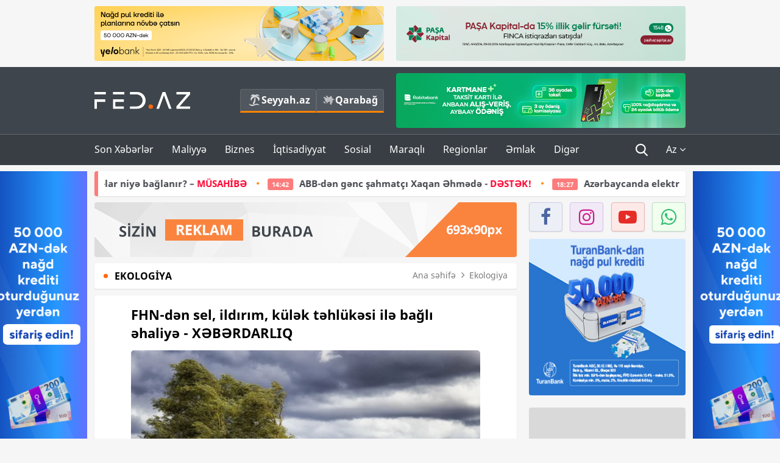

--- FILE ---
content_type: text/html; charset=UTF-8
request_url: https://fed.az/az/ekologiya/fhn-den-sel-ildirim-kulek-tehlukesi-ile-bagli-ehaliye-xeberdarliq-175004
body_size: 16540
content:
<!DOCTYPE html>
<html lang="az-AZ">
<head>
    <base href="https://fed.az/" />
<meta charset="UTF-8">
<meta http-equiv="X-UA-Compatible" content="IE=edge">
<meta name="viewport" content="width=device-width, initial-scale=1">

<title>FHN-dən sel, ildırım, külək təhlükəsi ilə bağlı əhaliyə - XƏBƏRDARLIQ - FED.az</title>
<link rel="shortcut icon" type="image/x-icon" href="https://fed.az/favicon/favicon-16x16.png">
<meta name="yandex-verification" content="c70cde575f689557" />
<meta name="msvalidate.01" content="837341677533DDB1320026F593948501" />
<meta name="author" content="FED.az">
<meta name="description" content="Fed.az (Finance, Economics, Development)"/>
<meta name="abstract" content="FHN-dən sel, ildırım, külək təhlükəsi ilə bağlı əhaliyə - XƏBƏRDARLIQ - FED.az" />
<meta name="content-language" content="az" />
<meta name="content-language" content="az-AZ" />
<meta name="copyright" content="© 2026 FED.az - Bütün hüquqlar qorunur" />
<meta name="distribution" content="local" />
<meta name="robots" content="index, follow" />
<meta name="contact" content="info@fed.az" />
<meta name="keywords" content="FHN, sel, ildırım, külək, təhlükə"/>
<link rel="canonical" href="https://fed.az/az/ekologiya/fhn-den-sel-ildirim-kulek-tehlukesi-ile-bagli-ehaliye-xeberdarliq-175004"/>
<meta property="fb:app_id" content="284574709710935" />
<meta property="og:locale" content="az_AZ" />
<meta property="og:type" content="article" />
<meta property="og:title" content="FHN-dən sel, ildırım, külək təhlükəsi ilə bağlı əhaliyə - XƏBƏRDARLIQ - FED.az"/>
<meta property="og:description" content="Fed.az (Finance, Economics, Development)"/>
<meta property="og:url" content="https://fed.az/az/ekologiya/fhn-den-sel-ildirim-kulek-tehlukesi-ile-bagli-ehaliye-xeberdarliq-175004"/>
<meta property="og:site_name" content="FED.az"/>
<meta property="article:tag" content="fhn" />
<meta property="article:tag" content=" sel" />
<meta property="article:tag" content=" ildırım" />
<meta property="article:tag" content=" külək" />
<meta property="article:tag" content=" təhlükə" />
<meta property="article:section" content="Ekologiya" />
<meta property="article:published_time" content="2023-09-05T17:21:32+04:00" />
<meta property="article:modified_time" content="2023-09-05T17:22:57+04:00" />
<meta property="og:image" content="http://fed.az/upload/news/4588449.jpg"/>
<meta property="og:image:secure_url" content="http://fed.az/upload/news/4588449.jpg"/>
<meta property="og:image:alt" content="FHN-dən sel, ildırım, külək təhlükəsi ilə bağlı əhaliyə - XƏBƏRDARLIQ - FED.az" />
<meta property="og:image:width" content="690"/>
<meta property="og:image:height" content="462"/>
<meta name="twitter:title" content="FHN-dən sel, ildırım, külək təhlükəsi ilə bağlı əhaliyə - XƏBƏRDARLIQ - FED.az"/>
<meta name="twitter:description" content="Fed.az (Finance, Economics, Development)"/>
<meta name="twitter:card" content="summary_large_image" />
<meta name="twitter:image" content="http://fed.az/upload/news/4588449.jpg"/>

<link rel="dns-prefetch" href="https://cdnjs.cloudflare.com/"><link rel="dns-prefetch" href="https://ajax.googleapis.com/">
<link rel="apple-touch-icon" sizes="180x180" href="https://fed.az/favicon/apple-touch-icon.png">
<link rel="icon" type="image/png" sizes="32x32" href="https://fed.az/favicon/favicon-32x32.png">
<link rel="icon" type="image/png" sizes="16x16" href="https://fed.az/favicon/favicon-16x16.png">
<link rel="manifest" href="https://fed.az/favicon/site.webmanifest">
<link rel="mask-icon" href="https://fed.az/favicon/safari-pinned-tab.svg" color="#5bbad5">

<meta name="apple-mobile-web-app-title" content="FED.az">
<meta name="application-name" content="Fed.az - iqtisadi, biznes və maliyyə xəbərləri - FED.az">
<meta name="msapplication-TileColor" content="#d50000">
<meta name="theme-color" content="#ffffff">

<meta name="csrf-param" content="_csrf-fedaz">
<meta name="csrf-token" content="moXGr13JIuhjNf7UUv6Myra4qekH_8fZcXnjfOwAsZn3taT3ap5Mmzp9l6c9k8iAzvrQqmO2vuxHNK9Onm_S6w==">

<link href="/css/bootstrap.min.css" rel="stylesheet">
<link href="https://cdnjs.cloudflare.com/ajax/libs/font-awesome/4.7.0/css/font-awesome.min.css" rel="stylesheet">
<link href="/css/fonts.css" rel="stylesheet">
<link href="/css/style.css?v=345345" rel="stylesheet">
<link href="/css/add.css?v=5607768" rel="stylesheet">
<link href="/custom/css/add-custom.css?v=5467" rel="stylesheet">
<link href="/css/main.css?v=90" rel="stylesheet"></head>
<body>
<div class="top-block container">
    <div class="row">
        <div class="col-sm-6 web">
            <div class="hire-block h90"><a href="https://bit.ly/2V7zxGY" target="_blank" rel="nofollow"><img src="upload/banners/2526974.png" alt="Banner" /></a></div>        </div>
        <div class="col-sm-6 web">
            <div class="hire-block h90"><a href="https://onboarding.pashacapital.az/?utm_source=xeber-saytlari-banner&utm_medium=finca&utm_campaign=istiqraz" target="_blank" rel="nofollow"><img src="upload/banners/3656546.png" alt="Banner" /></a></div>        </div>
    </div>
</div>
<!--
<div class="top-block mobile">
    <div class="hire-block top-hire">
        <a href="#">
            REKLAM
        </a>
    </div>
</div>
--><header>
    <nav class="navbar nav-top navbar-default">
        <div class="container">
            <div class="row d-flex">
                <div class="col-sm-6">
                    <a href="/az" class="navbar-brand">
                        <img src="img/logo.svg" class="img-responsive loqo-veb-version" alt="Fed.az">
                    </a>
                    <div class="add_Block">
                        <a href="http://seyyah.az" target="_blank" class="web">
                            <button type="button" class="btn btn-external">
                                <i class="btn-palm"></i> Seyyah.az
                            </button>
                        </a>
                        <a href="https://fed.az/az/qarabag" target="_blank" class="web">
                            <button type="button" class="btn btn-external">
                                <i class="map"></i> Qarabağ                            </button>
                        </a>
                    </div>
                    <div class="mobile right-menu">
                        <a href="/az" class="navbar-brand logo__mobile">
                            <img src="img/logo.svg" class="img-responsive" alt="Fed.az" />
                        </a>
                        <button type="button" class="search transparent" data-toggle="modal"
                                data-target=".search-modal"></button>
                        <button type="button" class="toggled transparent"></button>
                    </div>
                </div>
                <div class="col-sm-6 web">
    <div class="hire-block h90"><a href="https://www.rabitabank.com/ferdi/kart-sifarisi-kartlar" target="_blank" rel="nofollow"><img src="upload/banners/1857654.png" alt="Banner" /></a></div></div>            </div>
        </div>
    </nav>
    <nav class="navbar nav-bottom navbar-default">
        <div class="container">
            <div class="mobile-menu">
                <ul class="nav navbar-nav"><li class="mobile menu-top">
                            <button type="button" class="transparent close-menu"></button>
                        </li><li class=" "><a href="/az/son-xeberler"  >Son Xəbərlər</a></li><li class="dropdown "><a href="/az/maliyye"  >Maliyyə</a><a href="/az/maliyye" class="dropdown-toggle web" data-toggle="dropdown" role="button" aria-haspopup="true" aria-expanded="false"></a><a class="dropdown-toggle mobile-rek" data-toggle="dropdown"><span class="fa fa-caret-right"></span></a><ul class="dropdown-menu"><li class=" "><a href="/az/fintex"  >FinTex</a></li><li class=" "><a href="/az/bank"  >Bank</a></li><li class=" "><a href="/az/qeyri-bank"  >Qeyri-Bank</a></li><li class=" "><a href="/az/sigorta"  >Sığorta</a></li><li class=" "><a href="/az/birja"  >Birja</a></li><li class=" "><a href="/az/renkinqler"  >Renkinqlər</a></li><li class=" "><a href="/az/telimler"  >Təlimlər</a></li></ul></li><li class="dropdown "><a href="/az/biznes"  >Biznes</a><a href="/az/biznes" class="dropdown-toggle web" data-toggle="dropdown" role="button" aria-haspopup="true" aria-expanded="false"></a><a class="dropdown-toggle mobile-rek" data-toggle="dropdown"><span class="fa fa-caret-right"></span></a><ul class="dropdown-menu"><li class=" "><a href="/az/investisiya"  >İnvestisiya</a></li><li class=" "><a href="/az/insaat-ve-emlak"  >İnşaat və əmlak</a></li><li class=" "><a href="/az/turizm"  >Turizm</a></li><li class=" "><a href="/az/avto"  >Avto</a></li><li class=" "><a href="/az/tenderler"  >Tenderlər</a></li><li class=" "><a href="/az/biznes-teklifler"  >Biznes təkliflər</a></li><li class=" "><a href="/az/vergiler"  >Vergilər</a></li><li class=" "><a href="/az/gomruk"  >Gömrük</a></li></ul></li><li class="dropdown "><a href="/az/iqtisadiyyat"  >İqtisadiyyat</a><a href="/az/iqtisadiyyat" class="dropdown-toggle web" data-toggle="dropdown" role="button" aria-haspopup="true" aria-expanded="false"></a><a class="dropdown-toggle mobile-rek" data-toggle="dropdown"><span class="fa fa-caret-right"></span></a><ul class="dropdown-menu"><li class=" "><a href="/az/senaye"  >Sənaye</a></li><li class=" "><a href="/az/energetika"  >Energetika</a></li><li class=" "><a href="/az/aqrar"  >Aqrar</a></li><li class=" "><a href="/az/neqliyyat"  >Nəqliyyat</a></li><li class=" "><a href="/az/makro"  >Makro</a></li><li class=" "><a href="/az/dovlet"  >Dövlət</a></li><li class=" "><a href="/az/ikt"  >İKT</a></li></ul></li><li class="dropdown "><a href="/az/sosial"  >Sosial</a><a href="/az/sosial" class="dropdown-toggle web" data-toggle="dropdown" role="button" aria-haspopup="true" aria-expanded="false"></a><a class="dropdown-toggle mobile-rek" data-toggle="dropdown"><span class="fa fa-caret-right"></span></a><ul class="dropdown-menu"><li class=" "><a href="/az/hadise"  >Hadisə</a></li><li class=" "><a href="/az/tehsil-ve-elm"  >Təhsil və elm</a></li><li class=" "><a href="/az/saglamliq"  >Sağlamlıq</a></li><li class=" "><a href="/az/idman"  >İdman</a></li><li class=" active"><a href="/az/ekologiya"  >Ekologiya</a></li></ul></li><li class="dropdown "><a href="/az/maraqli"  >Maraqlı</a><a href="/az/maraqli" class="dropdown-toggle web" data-toggle="dropdown" role="button" aria-haspopup="true" aria-expanded="false"></a><a class="dropdown-toggle mobile-rek" data-toggle="dropdown"><span class="fa fa-caret-right"></span></a><ul class="dropdown-menu"><li class=" "><a href="/az/lezzetli-yol-xeritesi"  >Ləzzətli yol xəritəsi</a></li><li class=" "><a href="/az/style"  >Style</a></li><li class=" "><a href="/az/status"  >Status</a></li><li class=" "><a href="/az/startaplar"  >Startaplar</a></li><li class=" "><a href="/az/vakansiyalar"  >Vakansiyalar</a></li><li class=" "><a href="/az/mehkemeler"  >Məhkəmələr</a></li><li class=" "><a href="/az/supermarket"  >Supermarket</a></li></ul></li><li class="dropdown "><a href="/az/regionlar"  >Regionlar</a><a href="/az/regionlar" class="dropdown-toggle web" data-toggle="dropdown" role="button" aria-haspopup="true" aria-expanded="false"></a><a class="dropdown-toggle mobile-rek" data-toggle="dropdown"><span class="fa fa-caret-right"></span></a><ul class="dropdown-menu"><li class=" "><a href="/az/abseron-iqtisadi-rayonu"  >Abşeron iqtisadi rayonu</a></li><li class=" "><a href="/az/aran-iqtisadi-rayonu"  >Aran iqtisadi rayonu</a></li><li class=" "><a href="/az/dagliq-sirvan-iqtisadi-rayonu"  >Dağlıq Şirvan iqtisadi rayonu</a></li><li class=" "><a href="/az/gence-qazax-iqtisadi-rayonu"  >Gəncə-Qazax iqtisadi rayonu</a></li><li class=" "><a href="/az/quba-xacmaz-iqtisadi-rayonu"  >Quba-Xaçmaz iqtisadi rayonu</a></li><li class=" "><a href="/az/lenkeran-iqtisadi-rayonu"  >Lənkəran iqtisadi rayonu</a></li><li class=" "><a href="/az/seki-zaqatala-iqtisadi-rayonu"  >Şəki-Zaqatala iqtisadi rayonu</a></li><li class=" "><a href="/az/yuxari-qarabag-iqtisadi-rayonu"  >Yuxarı Qarabağ iqtisadi rayonu</a></li><li class=" "><a href="/az/kelbecer-lacin-iqtisadi-rayonu"  >Kəlbəcər-Laçın iqtisadi rayonu</a></li><li class=" "><a href="/az/naxcivan-iqtisadi-rayonu"  >Naxçıvan iqtisadi rayonu</a></li></ul></li><li class="dropdown "><a href="/az/xaricde-emlak"  >Əmlak</a><a href="/az/xaricde-emlak" class="dropdown-toggle web" data-toggle="dropdown" role="button" aria-haspopup="true" aria-expanded="false"></a><a class="dropdown-toggle mobile-rek" data-toggle="dropdown"><span class="fa fa-caret-right"></span></a><ul class="dropdown-menu"><li class=" "><a href="/az/menzil-ve-villalar"  >Mənzil və villalar</a></li><li class=" "><a href="/az/kommersiya-obyektleri"  >Kommersiya obyektləri</a></li><li class=" "><a href="/az/torpaq-saheleri"  >Torpaq sahələri</a></li><li class=" "><a href="/az/turizm-obyektleri"  >Turizm obyektləri</a></li></ul></li><li class="dropdown "><a href="/az/diger"  >Digər</a><a href="/az/diger" class="dropdown-toggle web" data-toggle="dropdown" role="button" aria-haspopup="true" aria-expanded="false"></a><a class="dropdown-toggle mobile-rek" data-toggle="dropdown"><span class="fa fa-caret-right"></span></a><ul class="dropdown-menu"><li class=" "><a href="/az/statistika"  >Statistika</a></li><li class=" "><a href="/az/hesabatlar"  >Hesabatlar</a></li><li class=" "><a href="/az/huquq"  >Hüquq</a></li><li class=" "><a href="/az/biznes-tarixi"  >Biznes tarixi</a></li><li class=" "><a href="/az/kitabxana"  >Kitabxana</a></li><li class=" "><a href="/az/agili-sermaye"  >Ağılı sərmayə</a></li><li class=" "><a href="/az/qarabag"  >Qarabağ</a></li><li class=" "><a href="/az/boya-istehsalcilari"  >Boya istehsalçıları</a></li><li class=" "><a href="/az/mebel-istehsalcilari"  >Mebel istehsalçıları</a></li></ul></li></ul>            </div>
            <ul class="nav navbar-nav navbar-right">
                <ul class="social-icons mobile-rek social-icon__left">
                    <!-- <li>
                        <a href="az/arxiv">
                            <button type="button" class="btn btn-external newsArchive">
                                Xəbər arxivi <i class="fa fa-newspaper-o" aria-hidden="true"></i>
                            </button>
                        </a>
                        <a href="http://seyyah.az/" target="_blank">
                            <button type="button" class="btn btn-external newsArchive">
                                Seyyah.az <i class="btn-palm"></i>
                            </button>
                        </a>
                        <a href="https://fed.az/az/qarabag" target="_blank">
                            <button type="button" class="btn btn-external">
                                Qarabağ <i class="map"></i>
                            </button>
                        </a>
                    </li> -->
                    <li>
                        <a href="https://www.facebook.com/share/1FL4MfxJr6/" target="_blank" rel="nofollow" class="social-icon__block fb">
                            <i class="fa fa-facebook"></i>
                        </a> 
                    </li>
                    <li>
                        <a href="https://www.instagram.com/fed.az/" target="_blank" rel="nofollow" class="social-icon__block ig">
                            <i class="fa fa-instagram"></i>
                        </a> 
                    </li>
                    <li>
                        <a href="https://www.youtube.com/@fedazbusiness-financeporta5552" target="_blank" rel="nofollow" class="social-icon__block yt">
                            <i class="fa fa-youtube"></i>
                        </a> 
                    </li>
                    <li>
                        <a href="https://wa.me/+994702410010" target="_blank" rel="nofollow" class="social-icon__block wp">
                            <i class="fa fa-whatsapp"></i>
                        </a> 
                    </li>
                </ul>
                <li class="web">
                    <button type="button" class="search transparent" data-toggle="modal" data-target=".search-modal"></button>
                </li>
                <li class="dropdown lang">
                    <a href="javascript:void(0)" class="dropdown-toggle" data-toggle="dropdown" role="button" aria-haspopup="true" aria-expanded="true">Az <i class="fa fa-angle-down"></i></a>
                    <ul class="dropdown-menu">
                        <li><a href="javascript:void(0)" class="multilanguage-set " hreflang="az" data-language="1">Az</a></li><li><a href="javascript:void(0)" class="multilanguage-set " hreflang="ru" data-language="2">Ru</a></li>                    </ul>
                </li>
            </ul>
        </div>
    </nav>
</header>
<section class="content category">
    <div class="container banner_rel">

        <div class="row hidden__web">
    <div class="col-md-12 col-sm-12">
        <div class="marquee-news-wrap news-sticky-box">
            <div class="marquee-news">
                <a href="az/qeyri-bank/agir-telebler-yoxsa-reqabet-azerbaycanda-bokt-lar-niye-baglanir-musahi̇be-250633"><span class="marquee-news_time">18:55</span>Ağır tələblər, yoxsa rəqabət - Azərbaycanda BOKT-lar niyə bağlanır? –<span class="style-red"> MÜSAHİBƏ</span> </a><a href="az/bank/abb-den-genc-sahmatci-xaqan-ehmede-destek-250599"><span class="marquee-news_time">14:42</span>ABB-dən gənc şahmatçı Xaqan Əhmədə - <span class="style-red">DƏSTƏK!</span> </a><a href="az/tenderler/azerbaycanda-elektron-satinalma-hesabina-budceye-qenaet-41-e-yaxin-artib-250533"><span class="marquee-news_time">18:27</span>Azərbaycanda elektron satınalma hesabına büdcəyə - <span class="style-red">800 MİLYON QƏNAƏT EDİLİB</span> </a><a href="az/maliyye/dovlet-neft-fondu-bee-sirketinde-50-pay-alib-250504"><span class="marquee-news_time">15:14</span>Neft Fondu böyük investisiya yatırıb -<span class="style-red"> Ərəb Əmirliyində iri şirkət aldı</span> </a><a href="az/bank/yelo-invest-ile-abs-birjalarina-rahat-cixis-elde-et-250503"><span class="marquee-news_time">15:11</span>Yelo Invest ilə ABŞ birjalarına - <span class="style-red">RAHAT ÇIXIŞ ƏLDƏ ET!</span> </a><a href="az/sigorta/quotqala-sigortaquotnin-yigimlari-azalib-zererli̇li̇yi̇-xeyli̇-yukseli̇b-250480"><span class="marquee-news_time">12:24</span>"Qala Sığorta"nın yığımları azalıb -<span class="style-red"> PORTFELİN ZƏRƏRLİYİ YÜKSƏLİB</span> </a><a href="az/renkinqler/sigorta-sirketlerinin-odenis-yigim-nisbeti-uzre-renki̇nqi̇-yanvar-dekabr-2025-250479"><span class="marquee-news_time">12:21</span>Sığorta şirkətlərinin ödəniş-yığım nisbəti üzrə - RENKİNQİ – (YANVAR-DEKABR/ 2025)</a><a href="az/sigorta/quotazsigortanin-yigimlari-yene-azalib-xercleri̇-artib-250478"><span class="marquee-news_time">12:17</span>"AzSığorta” dirçələ bilmir - <span class="style-red">YIĞIMLARI AZALMAQDA DAVAM EDİR</span>  </a><a href="az/neqliyyat/baki-ve-xirdalanda-daha-4-yol-tikilecek-250476"><span class="marquee-news_time">12:09</span>Bakı və Xırdalanda daha 4 yol tikiləcək</a><a href="az/bank/resmi-is-yeri-olmadan-50-000-azn-dek-kredi̇t-250473"><span class="marquee-news_time">11:54</span>Sərfəli şərtlərlə qızıl təminatlı - <span class="style-red">KREDİT</span> </a>            </div>
        </div>				
    </div>
</div>

        <div class="row hidden__mobile">
    <div class="col-md-12 col-sm-12">
        <div class="marquee-news-wrap ">
            <div class="marquee-news">
                <a href="az/qeyri-bank/agir-telebler-yoxsa-reqabet-azerbaycanda-bokt-lar-niye-baglanir-musahi̇be-250633"><span class="marquee-news_time">18:55</span>Ağır tələblər, yoxsa rəqabət - Azərbaycanda BOKT-lar niyə bağlanır? –<span class="style-red"> MÜSAHİBƏ</span> </a><a href="az/bank/abb-den-genc-sahmatci-xaqan-ehmede-destek-250599"><span class="marquee-news_time">14:42</span>ABB-dən gənc şahmatçı Xaqan Əhmədə - <span class="style-red">DƏSTƏK!</span> </a><a href="az/tenderler/azerbaycanda-elektron-satinalma-hesabina-budceye-qenaet-41-e-yaxin-artib-250533"><span class="marquee-news_time">18:27</span>Azərbaycanda elektron satınalma hesabına büdcəyə - <span class="style-red">800 MİLYON QƏNAƏT EDİLİB</span> </a><a href="az/maliyye/dovlet-neft-fondu-bee-sirketinde-50-pay-alib-250504"><span class="marquee-news_time">15:14</span>Neft Fondu böyük investisiya yatırıb -<span class="style-red"> Ərəb Əmirliyində iri şirkət aldı</span> </a><a href="az/bank/yelo-invest-ile-abs-birjalarina-rahat-cixis-elde-et-250503"><span class="marquee-news_time">15:11</span>Yelo Invest ilə ABŞ birjalarına - <span class="style-red">RAHAT ÇIXIŞ ƏLDƏ ET!</span> </a><a href="az/sigorta/quotqala-sigortaquotnin-yigimlari-azalib-zererli̇li̇yi̇-xeyli̇-yukseli̇b-250480"><span class="marquee-news_time">12:24</span>"Qala Sığorta"nın yığımları azalıb -<span class="style-red"> PORTFELİN ZƏRƏRLİYİ YÜKSƏLİB</span> </a><a href="az/renkinqler/sigorta-sirketlerinin-odenis-yigim-nisbeti-uzre-renki̇nqi̇-yanvar-dekabr-2025-250479"><span class="marquee-news_time">12:21</span>Sığorta şirkətlərinin ödəniş-yığım nisbəti üzrə - RENKİNQİ – (YANVAR-DEKABR/ 2025)</a><a href="az/sigorta/quotazsigortanin-yigimlari-yene-azalib-xercleri̇-artib-250478"><span class="marquee-news_time">12:17</span>"AzSığorta” dirçələ bilmir - <span class="style-red">YIĞIMLARI AZALMAQDA DAVAM EDİR</span>  </a><a href="az/neqliyyat/baki-ve-xirdalanda-daha-4-yol-tikilecek-250476"><span class="marquee-news_time">12:09</span>Bakı və Xırdalanda daha 4 yol tikiləcək</a><a href="az/bank/resmi-is-yeri-olmadan-50-000-azn-dek-kredi̇t-250473"><span class="marquee-news_time">11:54</span>Sərfəli şərtlərlə qızıl təminatlı - <span class="style-red">KREDİT</span> </a>            </div>
        </div>				
    </div>
</div>

        <style>
    .advaid-cls {min-width: 160px; max-height: 600px; };
</style>
<div>
    <div class="aside_banner_left">
        <div class="b-l"><iframe src="https://fed.az/banners/abb/2/160x600/index.html" scrolling="no" width="100%" height="600" loading="lazy"></iframe></div>    </div>
    <div class="aside_banner_right">
        <div class="b-r"><iframe src="https://fed.az/banners/abb/2/160x600/index.html" scrolling="no" width="100%" height="600" loading="lazy"></iframe></div>    </div>
</div>
        <div class="row relative">
            <div class="col-sm-9 left-side">
                <div class="hire-block web-rek">
            <a href="https://fed.az/az/elaqe" target="_blank" rel="nofollow">
                <img src="banners/_default/693x90.jpg" alt="Banner" />
            </a>
        </div><div class="mobile-rek"><div class="bg-gray"><div class="hire-block"><a href="https://ziraatbank.az/az/bankkart-prestij-credit?utm_source=xebersayti&utm_medium=fed.az&utm_campaign=BankkartPrestij" target="_blank" rel="nofollow"><img src="upload/banners/4031119.png" alt="Banner" /></a></div></div></div>                <div class="block head inner-news-breadcrumbs-box">
                    <h4>Ekologiya</h4>
<ol class="breadcrumb web">
    <li><a href="/">Ana səhifə</a></li>
    <li><a href="az/ekologiya"><i class="fa fa-angle-right" aria-hidden="true"></i>Ekologiya</a></li></ol>
<ol class="breadcrumb mobile">
    <li class="active"><i class="fa fa-home"></i>Ekologiya</li>
</ol>                </div>
                <div class="block all-inner">
                                        <article class="news-inner" itemscope="" itemtype="https://schema.org/NewsArticle">
                        <meta itemprop="isPartOf" content="news" />
<meta itemprop="articleSection" content="Ekologiya" />
<meta itemprop="dateCreated" content="2023-09-05T17:21:32+04:00" /><meta itemprop="datePublished" content="2023-09-05T17:21:32+04:00" /><meta itemprop="dateModified" content="2023-09-05T17:22:57+04:00" /><meta itemprop="url" content="https://fed.az/az/ekologiya/fhn-den-sel-ildirim-kulek-tehlukesi-ile-bagli-ehaliye-xeberdarliq-175004" />
<meta itemprop="mainEntityOfPage" content="https://fed.az/az/ekologiya/fhn-den-sel-ildirim-kulek-tehlukesi-ile-bagli-ehaliye-xeberdarliq-175004" />
<meta itemprop="author" content="FED.az" />
<meta itemprop="headline" content="FHN-dən sel, ildırım, külək təhlükəsi ilə bağlı əhaliyə - XƏBƏRDARLIQ" />
<meta itemprop="keywords" content="FHN, sel, ildırım, külək, təhlükə" />
<meta itemprop="image" content="http://fed.az/upload/news/4588449.jpg" />
<meta itemprop="thumbnailUrl" content="http://fed.az/upload/news/small/4588449.jpg" />
<div class="add_data" itemscope itemprop="publisher" itemtype="https://schema.org/Organization">
    <div itemprop="logo" itemscope itemtype="https://schema.org/ImageObject">
        <meta itemprop="url" content="https://fed.az/img/fed.az.png">
        <meta itemprop="name" content="FED.az">
    </div>
    <meta itemprop="name" content="FED.az">
</div>
                        <h3 class="news-head">FHN-dən sel, ildırım, külək təhlükəsi ilə bağlı əhaliyə - XƏBƏRDARLIQ</h3>
                        <div class="news-image block-news in_news_block">
                            <img src="upload/news/4588449.jpg" class="img-responsive" alt="FHN-dən sel, ildırım, külək təhlükəsi ilə bağlı əhaliyə - XƏBƏRDARLIQ | FED.az">
                            <!--
                            <div class="overlay">
                            </div>
                            -->
                            <!--
                            <div class="news-detail">
                                <span class="time"><i class="fa fa-clock-o"></i>17:20</span>
                                <span class="time date"><i class="fa fa-calendar"></i>5 Sen 2023</span>
                            </div>
                            -->
                        </div>
                        <div class="news-detail">
                            <span class="time"><i class="fa fa-clock-o"></i>17:20</span>
                            <span class="time date"><i class="fa fa-calendar"></i>5 Sen 2023</span>
                        </div>

                                                                            
                        <div class="news-text" itemprop="articleBody"><p><span style="text-indent:18px">Milli Hidrometeorologiya Xidmətinin məlumatına g&ouml;rə, sentyabrın 6-sı axşamdan başlayaraq 10-u g&uuml;nd&uuml;zədək &ouml;lkə ərazisində hava şəraitinin qeyri-sabit ke&ccedil;əcəyi, g&uuml;cl&uuml; k&uuml;lək əsəcəyi, ayrı-ayrı yerlərdə leysan xarakterli intensiv yağış yağacağı, bəzi dağ &ccedil;aylarından qısam&uuml;ddətli sel və daşqın ke&ccedil;əcəyi, şimşək &ccedil;axacağı proqnozlaşdırılır.</span></p>

<p><span style="text-indent:18px"><a href="https://fed.az/az">FED.az</a> xəbər verir ki, qeyd olunanlarla bağlı F&ouml;vqəladə Hallar Nazirliyi əhaliyə m&uuml;raciət edərək, g&ouml;zlənilən hava şəraiti ilə əlaqədar m&uuml;vafiq təhl&uuml;kəsizlik qaydalarına riayət etməyə &ccedil;ağırır.</span></p>

<p><span style="text-indent:18px">&quot;G&uuml;cl&uuml; k&uuml;lək zamanı y&uuml;ng&uuml;l konstruksiyalı və m&uuml;vəqqəti tikililərdən, bina və reklam l&ouml;vhələrindən uzaq durmaq, elektrik dirəyi və naqillərinin, h&uuml;nd&uuml;r ağacların altında dayanmamaq t&ouml;vsiyə olunur. Həm&ccedil;inin, g&uuml;cl&uuml; k&uuml;ləyin baş verən yanğınların s&ouml;nd&uuml;r&uuml;lməsi ilə əlaqədar yaratdığı &ccedil;ətinlikləri nəzərə alaraq, k&uuml;ləkli hava şəraitində yanğın təhl&uuml;kəsizliyi qaydalarına x&uuml;susilə ciddi riayət edilməlidir.</span></p>

<p><span style="text-indent:18px">Bundan əlavə, yağıntılarla əlaqədar bəzi &ccedil;aylarda m&uuml;mk&uuml;n sel və daşqından qorunmaq &uuml;&ccedil;&uuml;n sel və daşqın təhl&uuml;kəli ərazilərdən uzaq durmaq, bu təhl&uuml;kə ilə &uuml;zləşdikdə dərhal yaxınlıqdakı y&uuml;ksəkliyə qalxmaq t&ouml;vsiyə olunur.</span></p>

<p><span style="text-indent:18px">Həm&ccedil;inin, ildırımla bağlı təhl&uuml;kələrdən qorunmaq &uuml;&ccedil;&uuml;n elektrik cihazlarını şəbəkədən ayırmaq, telefonla (sabit şəbəkə, mobil, taksofon və s.) danışmamaq, a&ccedil;ıq havada olarkən elektrik xətti, ildırım &ouml;t&uuml;r&uuml;c&uuml;s&uuml;, naval&ccedil;a və antenaya yaxınlaşmamaq, h&uuml;nd&uuml;r ağacların altında daldalanmamaq, avtomobildə olduqda isə hərəkəti dayandıraraq ş&uuml;şələri qaldırıb ildırımın bitməsini g&ouml;zləmək t&ouml;vsiyə edilir.</span></p>

<p><span style="text-indent:18px">Unutmayın, qaydalara biganəlik &ndash; həyatımıza təhl&uuml;kədir!&quot;, - deyə məlumatda vurğulanır.</span></p>
</div>
                                                    
                                                    
                    </article>
                    <div class="hire-block web-rek">
            <a href="https://fed.az/az/elaqe" target="_blank" rel="nofollow">
                <img src="banners/_default/693x90.jpg" alt="Banner" />
            </a>
        </div><div class="mobile-rek"><div class="bg-gray"><div class="hire-block">            <!-- fed.az_300x250/300x250 -->
            <script async src="//code.ainsyndication.com/v2/js/slot.js?30082023"></script>
            <ins class="ainsyndication" style="display:block; width: 300px; height: 250px;" data-ad-slot="10898"></ins>
            <!-- fed.az_300x250/300x250 --></div></div></div><div class="mobile-rek"><div class="bg-gray"><div class="hire-block"><a href="https://ziraatbank.az/az/bankkart-prestij-credit?utm_source=xebersayti&utm_medium=fed.az&utm_campaign=BankkartPrestij" target="_blank" rel="nofollow"><img src="upload/banners/1072754.png" alt="Banner" /></a></div></div></div>                    <div class="text-center"><ul class="hashtag"><li><a href="az/axtar?key=fhn">FHN</a></li><li><a href="az/axtar?key= sel"> sel</a></li><li><a href="az/axtar?key= ildırım"> ildırım</a></li><li><a href="az/axtar?key= külək"> külək</a></li><li><a href="az/axtar?key= təhlükə"> təhlükə</a></li></ul></div>                    <div class="share">
                        <span class="share-but"><i class="fa fa-share-alt"></i>Paylaş</span>
                        <div class="social">
                            <ul>
                                <li><a href="https://www.facebook.com/share.php?u=https://fed.az/az/ekologiya/fhn-den-sel-ildirim-kulek-tehlukesi-ile-bagli-ehaliye-xeberdarliq-175004" onclick="javascript:window.open(this.href,'', 'menubar=no,toolbar=no,resizable=yes,scrollbars=yes,height=600,width=600');return false;"><i class="fa fa-facebook"></i></a></li>
                                <li><a href="whatsapp://send?text=https://fed.az/az/ekologiya/fhn-den-sel-ildirim-kulek-tehlukesi-ile-bagli-ehaliye-xeberdarliq-175004" data-action="share/whatsapp/share" class="whatsapp whatsapp_button_color"><i class="fa fa-whatsapp"></i></a></li>
                                <li><a href="/cdn-cgi/l/email-protection#[base64]" class="gmail"><i class="fa fa-envelope-o"></i></a></li>
                            </ul>
                        </div>
                    </div>
                </div>
                <div class="block head">
                    <h4>Digər xəbərlər</h4>
                </div>
                <div class="row">
                    <div class="col-xs-12">
                        <div class="row news-list">
                            <div class="col-md-4 col-sm-4 col-xs-12">
    <div class="news">
        <a href="az/ekologiya/lenkeranda-geri-cekilen-xezer-denizinde-neheng-beton-bunovreler-uze-cixib-250612" target="_blank">
            <div class="block-news">
                                <div class="overlay">
                    <img src="upload/news/small/4826722.jpg" alt="Lənkəranda geri çəkilən Xəzər dənizində nəhəng beton bünövrələr üzə çıxıb" class="img-responsive">
                </div>
                <div class="news-detail">
                    <span class="category-name"><i class="fa fa-th-large"></i>Ekologiya</span>
                    <span class="time date"><i class="fa fa-calendar"></i>29 Yan 2026</span>
                </div>
            </div>
            <div class="heading">
                <h5>
                    Lənkəranda geri çəkilən Xəzər dənizində nəhəng beton bünövrələr üzə çıxıb                </h5>
            </div>
        </a>
    </div>
</div>
<div class="col-md-4 col-sm-4 col-xs-12">
    <div class="news">
        <a href="az/ekologiya/sabahin-hava-proqnozu-aciqlandi-250594" target="_blank">
            <div class="block-news">
                                <div class="overlay">
                    <img src="upload/news/small/2263133.jpg" alt="Sabahın hava proqnozu - AÇIQLANDI" class="img-responsive">
                </div>
                <div class="news-detail">
                    <span class="category-name"><i class="fa fa-th-large"></i>Ekologiya</span>
                    <span class="time date"><i class="fa fa-calendar"></i>29 Yan 2026</span>
                </div>
            </div>
            <div class="heading">
                <h5>
                    Sabahın hava proqnozu - AÇIQLANDI                </h5>
            </div>
        </a>
    </div>
</div>
<div class="col-md-4 col-sm-4 col-xs-12">
    <div class="news">
        <a href="az/ekologiya/bakida-yaginti-intensivlesecek-xeberdarliq-250525" target="_blank">
            <div class="block-news">
                                <div class="overlay">
                    <img src="upload/news/small/458641.jpg" alt="Bakıda intensiv yağış yağacaq - XƏBƏRDARLIQ" class="img-responsive">
                </div>
                <div class="news-detail">
                    <span class="category-name"><i class="fa fa-th-large"></i>Ekologiya</span>
                    <span class="time date"><i class="fa fa-calendar"></i>28 Yan 2026</span>
                </div>
            </div>
            <div class="heading">
                <h5>
                     Bakıda intensiv yağış yağacaq - XƏBƏRDARLIQ                </h5>
            </div>
        </a>
    </div>
</div>
<div style="clear:both"></div><div class="col-md-4 col-sm-4 col-xs-12">
    <div class="news">
        <a href="az/ekologiya/yagis-yagacaq-sabahin-hava-proqnozu-250493" target="_blank">
            <div class="block-news">
                                <div class="overlay">
                    <img src="upload/news/small/4343283.jpg" alt="Yağış yağacaq - SABAHIN HAVA PROQNOZU" class="img-responsive">
                </div>
                <div class="news-detail">
                    <span class="category-name"><i class="fa fa-th-large"></i>Ekologiya</span>
                    <span class="time date"><i class="fa fa-calendar"></i>28 Yan 2026</span>
                </div>
            </div>
            <div class="heading">
                <h5>
                    Yağış yağacaq - SABAHIN HAVA PROQNOZU                </h5>
            </div>
        </a>
    </div>
</div>
<div class="col-md-4 col-sm-4 col-xs-12">
    <div class="news">
        <a href="az/ekologiya/hokumet-xezerdeki-ekoloji-veziyyetden-narahatdir-nazirler-kabinetinde-iclas-fotolar-250421" target="_blank">
            <div class="block-news">
                                <div class="overlay">
                    <img src="upload/news/small/2628215.jpg" alt="Xəzərdəki köhnə neft quyuları və estakadalar – LƏĞV EDİLƏCƏK – ƏLİ ƏSƏDOV İCLAS KEÇİRDİ - FOTOLAR" class="img-responsive">
                </div>
                <div class="news-detail">
                    <span class="category-name"><i class="fa fa-th-large"></i>Ekologiya</span>
                    <span class="time date"><i class="fa fa-calendar"></i>27 Yan 2026</span>
                </div>
            </div>
            <div class="heading">
                <h5>
                    Xəzərdəki köhnə neft quyuları və estakadalar – <span class="style-red">LƏĞV EDİLƏCƏK – ƏLİ ƏSƏDOV İCLAS KEÇİRDİ - FOTOLAR</span>                 </h5>
            </div>
        </a>
    </div>
</div>
<div class="col-md-4 col-sm-4 col-xs-12">
    <div class="news">
        <a href="az/ekologiya/bezi-rayonlarda-guclu-kulek-esecek-qar-yagacaq-xeberdarliq-250415" target="_blank">
            <div class="block-news">
                                <div class="overlay">
                    <img src="upload/news/small/2704940.jpg" alt="Bəzi rayonlarda güclü külək əsəcək,  intensiv qar yağacaq - XƏBƏRDARLIQ" class="img-responsive">
                </div>
                <div class="news-detail">
                    <span class="category-name"><i class="fa fa-th-large"></i>Ekologiya</span>
                    <span class="time date"><i class="fa fa-calendar"></i>27 Yan 2026</span>
                </div>
            </div>
            <div class="heading">
                <h5>
                    Bəzi rayonlarda güclü külək əsəcək,  intensiv qar yağacaq - XƏBƏRDARLIQ                </h5>
            </div>
        </a>
    </div>
</div>
<div style="clear:both"></div><div class="col-md-4 col-sm-4 col-xs-12">
    <div class="news">
        <a href="az/ekologiya/bakida-yagis-yagacaq-sabahin-hava-proqnozu-250383" target="_blank">
            <div class="block-news">
                                <div class="overlay">
                    <img src="upload/news/small/1242337.jpg" alt="Bakıda yağış yağacaq - SABAHIN HAVA PROQNOZU" class="img-responsive">
                </div>
                <div class="news-detail">
                    <span class="category-name"><i class="fa fa-th-large"></i>Ekologiya</span>
                    <span class="time date"><i class="fa fa-calendar"></i>27 Yan 2026</span>
                </div>
            </div>
            <div class="heading">
                <h5>
                    Bakıda yağış yağacaq - SABAHIN HAVA PROQNOZU                </h5>
            </div>
        </a>
    </div>
</div>
<div class="col-md-4 col-sm-4 col-xs-12">
    <div class="news">
        <a href="az/ekologiya/ermenistan-azerbaycanin-cop17-de-istiraki-ucun-tezlikle-resmi-devet-gonderecek-250331" target="_blank">
            <div class="block-news">
                                <div class="overlay">
                    <img src="upload/news/small/4145158.jpg" alt="Ermənistan Azərbaycanın COP17-də iştirakı üçün tezliklə rəsmi dəvət göndərəcək" class="img-responsive">
                </div>
                <div class="news-detail">
                    <span class="category-name"><i class="fa fa-th-large"></i>Ekologiya</span>
                    <span class="time date"><i class="fa fa-calendar"></i>26 Yan 2026</span>
                </div>
            </div>
            <div class="heading">
                <h5>
                    Ermənistan Azərbaycanın COP17-də iştirakı üçün tezliklə rəsmi dəvət göndərəcək                </h5>
            </div>
        </a>
    </div>
</div>
<div class="col-md-4 col-sm-4 col-xs-12">
    <div class="news">
        <a href="az/ekologiya/bakiya-yagis-rayonlara-qar-yagacaq-sabahin-hava-proqnozu-250283" target="_blank">
            <div class="block-news">
                                <div class="overlay">
                    <img src="upload/news/small/1132863.jpg" alt="Bakıya yağış, rayonlara qar yağacaq - SABAHIN HAVA PROQNOZU" class="img-responsive">
                </div>
                <div class="news-detail">
                    <span class="category-name"><i class="fa fa-th-large"></i>Ekologiya</span>
                    <span class="time date"><i class="fa fa-calendar"></i>26 Yan 2026</span>
                </div>
            </div>
            <div class="heading">
                <h5>
                    Bakıya yağış, rayonlara qar yağacaq - SABAHIN HAVA PROQNOZU                </h5>
            </div>
        </a>
    </div>
</div>
<div style="clear:both"></div><div class="col-md-4 col-sm-4 col-xs-12">
    <div class="news">
        <a href="az/ekologiya/saxtali-hava-gozlenilir-yollar-buz-baglayacaq-hava-proqnozu-250242" target="_blank">
            <div class="block-news">
                                <div class="overlay">
                    <img src="upload/news/small/4286768.jpg" alt="Şaxtalı hava gözlənilir, yollar buz bağlayacaq - HAVA PROQNOZU" class="img-responsive">
                </div>
                <div class="news-detail">
                    <span class="category-name"><i class="fa fa-th-large"></i>Ekologiya</span>
                    <span class="time date"><i class="fa fa-calendar"></i>25 Yan 2026</span>
                </div>
            </div>
            <div class="heading">
                <h5>
                    Şaxtalı hava gözlənilir, yollar buz bağlayacaq - HAVA PROQNOZU                </h5>
            </div>
        </a>
    </div>
</div>
<div class="col-md-4 col-sm-4 col-xs-12">
    <div class="news">
        <a href="az/ekologiya/bakida-8-derece-isti-bazar-gununun-hava-proqnozu-250223" target="_blank">
            <div class="block-news">
                                <div class="overlay">
                    <img src="upload/news/small/4209080.jpeg" alt="Bakıda 8 dərəcə isti - BAZAR GÜNÜNÜN HAVA PROQNOZU" class="img-responsive">
                </div>
                <div class="news-detail">
                    <span class="category-name"><i class="fa fa-th-large"></i>Ekologiya</span>
                    <span class="time date"><i class="fa fa-calendar"></i>24 Yan 2026</span>
                </div>
            </div>
            <div class="heading">
                <h5>
                    Bakıda 8 dərəcə isti - BAZAR GÜNÜNÜN HAVA PROQNOZU                </h5>
            </div>
        </a>
    </div>
</div>
<div class="col-md-4 col-sm-4 col-xs-12">
    <div class="news">
        <a href="az/ekologiya/yollar-buz-baglayacaq-senbe-gununun-hava-proqnozu-250149" target="_blank">
            <div class="block-news">
                                <div class="overlay">
                    <img src="upload/news/small/1975951.jpg" alt="Yollar buz bağlayacaq - ŞƏNBƏ GÜNÜNÜN HAVA PROQNOZU" class="img-responsive">
                </div>
                <div class="news-detail">
                    <span class="category-name"><i class="fa fa-th-large"></i>Ekologiya</span>
                    <span class="time date"><i class="fa fa-calendar"></i>23 Yan 2026</span>
                </div>
            </div>
            <div class="heading">
                <h5>
                    Yollar buz bağlayacaq - ŞƏNBƏ GÜNÜNÜN HAVA PROQNOZU                </h5>
            </div>
        </a>
    </div>
</div>
<div style="clear:both"></div>                        </div>
                    </div>
                </div>
            </div>
            <div class="col-md-3 col-sm-12 col-xs-12 right-side right-block">
                
<div>
    <ul class="social-links">
        <li><a href="https://www.facebook.com/share/1FL4MfxJr6/" target="_blank" rel="nofollow" class="fb"><i class="fa fa-facebook"></i></a></li>
        <li><a href="https://www.instagram.com/fed.az/" target="_blank" rel="nofollow" class="instagram"><i class="fa fa-instagram"></i></a></li>
        <li><a href="https://www.youtube.com/@fedazbusiness-financeporta5552" target="_blank" rel="nofollow" class="youtube-play"><i class="fa fa-youtube-play"></i></a></li>
        <li><a href="https://wa.me/+994702410010" target="_blank" rel="nofollow" class="whatsapp"><i class="fa fa-whatsapp"></i></a></li>
    </ul>
</div>

<div class="hire-block web mt0"><a href="https://tnb.az/fed-ik" target="_blank" rel="nofollow"><img src="upload/banners/3701806.jpg" alt="Banner" /></a></div><div class="hire-block web mt0"><iframe src="https://fed.az/banners/invest_az/257x257/index.html" scrolling="no" width="100%" height="257" loading="lazy"></iframe></div><div class="hire-block web mt0"><a href="https://ziraatbank.az/az/bankkart-prestij-credit?utm_source=xebersayti&utm_medium=fed.az&utm_campaign=BankkartPrestij" target="_blank" rel="nofollow"><img src="upload/banners/1486074.png" alt="Banner" /></a></div><div class="hire-block web mt0"><a href="https://www.xalqbank.az/az/ferdi/kampaniyalar/xalqkart-la-qatar-airways-aviabiletleri-alisinda-10-kesbek-qazanin-az?utm_source=fed&utm_medium=banner&utm_campaign=qatar+airways+kesbek" target="_blank" rel="nofollow"><img src="upload/banners/819672.jpg" alt="Banner" /></a></div><div class="hire-block web mt0"><a href="https://www.bankrespublika.az/pages/qizil-secim-lotereyasi" target="_blank" rel="nofollow"><img src="upload/banners/1385645.jpg" alt="Banner" /></a></div><div class="hire-block web mt0"><iframe src="/banners/meqa/1/260x260/260x260.html" scrolling="no" width="100%" height="257" loading="lazy"></iframe></div><div class="hire-block web mt0"><iframe src="https://fed.az/banners/penguin/257x257/index__.html" scrolling="no" width="100%" height="257" loading="lazy"></iframe></div><div class="hire-block web mt0"><a href="https://finexkredit.az/" target="_blank" rel="nofollow"><img src="upload/banners/1699101.jpg" alt="Banner" /></a></div><div class="hire-block web mt0"><a href="https://a-group.az/az/auto-insurance/?section=personal" target="_blank" rel="nofollow"><img src="upload/banners/2253734.jpg" alt="Banner" /></a></div><div class="hire-block web mt0"><a href="https://tudors.az" target="_blank" rel="nofollow"><img src="upload/banners/375822.jpg" alt="Banner" /></a></div>
<div class="widget block  web">
	<div class="widget-header">
		<p><a href="az/son-xeberler">XƏBƏR LENTİ</a></p>
	</div>
	<div class="widget-body lent-news">
		<ul>
                                <li>
                        <a href="az/qeyri-bank/agir-telebler-yoxsa-reqabet-azerbaycanda-bokt-lar-niye-baglanir-musahi̇be-250633" target="_blank">
                            <h5>
                                Ağır tələblər, yoxsa rəqabət - Azərbaycanda BOKT-lar niyə bağlanır? –<span class="style-red"> MÜSAHİBƏ</span>                                                             </h5>
                            <div class="news-detail">
                                <span class="time"><i class="fa fa-clock-o"></i>18:55</span>
                                <span class="time date"><i class="fa fa-calendar"></i>29 Yan 2026</span>
                            </div>
                        </a>
                    </li>
                                        <li>
                        <a href="az/tenderler/amcham-i̇ki-il-kecse-de-dovlet-sirketlerinde-elektron-satinalmalar-tetbiq-olunmayib-250632" target="_blank">
                            <h5>
                                AmCham: İki il keçsə də, dövlət şirkətlərində elektron satınalmalar tətbiq olunmayıb                                                            </h5>
                            <div class="news-detail">
                                <span class="time"><i class="fa fa-clock-o"></i>18:22</span>
                                <span class="time date"><i class="fa fa-calendar"></i>29 Yan 2026</span>
                            </div>
                        </a>
                    </li>
                                        <li>
                        <a href="az/maliyye/dollarin-sabaha-olan-mezennesi-aciqlandi-250630" target="_blank">
                            <h5>
                                Dolların sabaha olan məzənnəsi - AÇIQLANDI                                                            </h5>
                            <div class="news-detail">
                                <span class="time"><i class="fa fa-clock-o"></i>18:10</span>
                                <span class="time date"><i class="fa fa-calendar"></i>29 Yan 2026</span>
                            </div>
                        </a>
                    </li>
                                        <li>
                        <a href="az/maliyye/hesablama-palatasi-gencler-ve-i̇dman-nazirliyinde-noqsanlar-askarlayib-250628" target="_blank">
                            <h5>
                                Hesablama Palatası Gənclər və İdman Nazirliyində nöqsanlar aşkarlayıb                                                            </h5>
                            <div class="news-detail">
                                <span class="time"><i class="fa fa-clock-o"></i>17:45</span>
                                <span class="time date"><i class="fa fa-calendar"></i>29 Yan 2026</span>
                            </div>
                        </a>
                    </li>
                                        <li>
                        <a href="az/maliyye/merkezi-bankda-yeni-bas-direktor-teyin-edildi-dosye-250627" target="_blank">
                            <h5>
                                 Mərkəzi Bankda yeni baş direktor təyin edildi - DOSYE                                                            </h5>
                            <div class="news-detail">
                                <span class="time"><i class="fa fa-clock-o"></i>17:34</span>
                                <span class="time date"><i class="fa fa-calendar"></i>29 Yan 2026</span>
                            </div>
                        </a>
                    </li>
                                        <li>
                        <a href="az/supermarket/metanol-ixraci-miqdarca-ve-deyerce-17-den-cox-azalib-qi̇ymet-i̇se-deyi̇smeyi̇b-250626" target="_blank">
                            <h5>
                                Metanol ixracı miqdarca və dəyərcə 17%-dən çox azalıb - QİYMƏT İSƏ DƏYİŞMƏYİB                                                            </h5>
                            <div class="news-detail">
                                <span class="time"><i class="fa fa-clock-o"></i>17:23</span>
                                <span class="time date"><i class="fa fa-calendar"></i>29 Yan 2026</span>
                            </div>
                        </a>
                    </li>
                                        <li>
                        <a href="az/gomruk/sahin-bagirov-general-polkovnik-oldu-serencam-250625" target="_blank">
                            <h5>
                                Şahin Bağırov general-polkovnik oldu - SƏRƏNCAM                                                            </h5>
                            <div class="news-detail">
                                <span class="time"><i class="fa fa-clock-o"></i>17:23</span>
                                <span class="time date"><i class="fa fa-calendar"></i>29 Yan 2026</span>
                            </div>
                        </a>
                    </li>
                                        <li>
                        <a href="az/sigorta/sernisinlerin-icbari-sigortasi-odeni̇sler-basladi-zererli̇li̇k-56-e-catdi-250624" target="_blank">
                            <h5>
                                Sərnişinlərin icbari sığortası: ÖDƏNİŞLƏR BAŞLADI, ZƏRƏRLİLİK 56%-Ə ÇATDI                                                            </h5>
                            <div class="news-detail">
                                <span class="time"><i class="fa fa-clock-o"></i>17:21</span>
                                <span class="time date"><i class="fa fa-calendar"></i>29 Yan 2026</span>
                            </div>
                        </a>
                    </li>
                                        <li>
                        <a href="az/gomruk/prezident-dgk-nin-bir-qrup-emekdasini-teltif-edib-serencam-si̇yahi-250623" target="_blank">
                            <h5>
                                Prezident DGK-nin bir qrup əməkdaşını təltif edib - SƏRƏNCAM - SİYAHI                                                            </h5>
                            <div class="news-detail">
                                <span class="time"><i class="fa fa-clock-o"></i>17:20</span>
                                <span class="time date"><i class="fa fa-calendar"></i>29 Yan 2026</span>
                            </div>
                        </a>
                    </li>
                                        <li>
                        <a href="az/bank/oten-il-bank-emanetcilerinin-depozit-gelirleri-42-e-yaxin-artib-250621" target="_blank">
                            <h5>
                                Ötən il bank əmanətçilərinin depozit gəlirləri 42%-ə yaxın artıb                                                            </h5>
                            <div class="news-detail">
                                <span class="time"><i class="fa fa-clock-o"></i>17:17</span>
                                <span class="time date"><i class="fa fa-calendar"></i>29 Yan 2026</span>
                            </div>
                        </a>
                    </li>
                                        <li>
                        <a href="az/saglamliq/amcham-aqta-da-tekrar-sened-yoxlanisi-idxal-ve-sertifikatlasdirmani-gecikdirir-250622" target="_blank">
                            <h5>
                                AmCham: AQTA-da təkrar sənəd yoxlanışı idxal və sertifikatlaşdırmanı gecikdirir                                                            </h5>
                            <div class="news-detail">
                                <span class="time"><i class="fa fa-clock-o"></i>17:16</span>
                                <span class="time date"><i class="fa fa-calendar"></i>29 Yan 2026</span>
                            </div>
                        </a>
                    </li>
                                        <li>
                        <a href="az/maliyye/amb-nin-bas-direktorlarindan-biri-musavir-vezifesine-kecirilib-yerine-teyinat-olub-250620" target="_blank">
                            <h5>
                                AMB-nin sədrinə müşavir təyin edildi - DOSYE                                                             </h5>
                            <div class="news-detail">
                                <span class="time"><i class="fa fa-clock-o"></i>17:10</span>
                                <span class="time date"><i class="fa fa-calendar"></i>29 Yan 2026</span>
                            </div>
                        </a>
                    </li>
                                        <li>
                        <a href="az/senaye/qebelede-neheng-pive-ve-serinlesdirici-icki-zavodu-tikilecek-sirketin-sahibi-ile-gorus-250619" target="_blank">
                            <h5>
                                Qəbələdə nəhəng pivə və sərinləşdirici içki zavodu tikiləcək - Şirkətin sahibi ilə görüş                                                            </h5>
                            <div class="news-detail">
                                <span class="time"><i class="fa fa-clock-o"></i>16:57</span>
                                <span class="time date"><i class="fa fa-calendar"></i>29 Yan 2026</span>
                            </div>
                        </a>
                    </li>
                                        <li>
                        <a href="az/maliyye/azerbaycan-sahibkarlari-dovlet-zemaneti-ile-684-milyon-manat-guzestli-kredit-alib-250618" target="_blank">
                            <h5>
                                Azərbaycan sahibkarları dövlət zəmanəti ilə 684 milyon manat güzəştli kredit alıb                                                            </h5>
                            <div class="news-detail">
                                <span class="time"><i class="fa fa-clock-o"></i>16:51</span>
                                <span class="time date"><i class="fa fa-calendar"></i>29 Yan 2026</span>
                            </div>
                        </a>
                    </li>
                                        <li>
                        <a href="az/bank/azerbaycan-banklarinin-faiz-gelirleri-5-milyard-manati-kecib-250617" target="_blank">
                            <h5>
                                Azərbaycan banklarının faiz gəlirləri 5 milyard manatı keçib                                                            </h5>
                            <div class="news-detail">
                                <span class="time"><i class="fa fa-clock-o"></i>16:48</span>
                                <span class="time date"><i class="fa fa-calendar"></i>29 Yan 2026</span>
                            </div>
                        </a>
                    </li>
                                        <li>
                        <a href="az/ikt/azerbaycanda-odenis-ve-rabite-sahesinde-qaydalar-tekmillesdirilib-250616" target="_blank">
                            <h5>
                                Azərbaycanda ödəniş və rabitə sahəsində qaydalar təkmilləşdirilib                                                            </h5>
                            <div class="news-detail">
                                <span class="time"><i class="fa fa-clock-o"></i>16:46</span>
                                <span class="time date"><i class="fa fa-calendar"></i>29 Yan 2026</span>
                            </div>
                        </a>
                    </li>
                                        <li>
                        <a href="az/turizm/azerbaycanda-hoteller-ucun-minimum-qiymet-mueyyen-edilmesi-teklif-olunur-250615" target="_blank">
                            <h5>
                                Azərbaycanda hotellər üçün minimum qiymət müəyyən edilməsi təklif olunur                                                            </h5>
                            <div class="news-detail">
                                <span class="time"><i class="fa fa-clock-o"></i>16:33</span>
                                <span class="time date"><i class="fa fa-calendar"></i>29 Yan 2026</span>
                            </div>
                        </a>
                    </li>
                                        <li>
                        <a href="az/bank/azerbaycan-banklarinin-istehlak-kreditleri-uzre-orta-faiz-dereceleri-aciqlanib-250613" target="_blank">
                            <h5>
                                Azərbaycan banklarının istehlak kreditləri üzrə orta faiz dərəcələri açıqlanıb                                                            </h5>
                            <div class="news-detail">
                                <span class="time"><i class="fa fa-clock-o"></i>16:20</span>
                                <span class="time date"><i class="fa fa-calendar"></i>29 Yan 2026</span>
                            </div>
                        </a>
                    </li>
                                        <li>
                        <a href="az/ekologiya/lenkeranda-geri-cekilen-xezer-denizinde-neheng-beton-bunovreler-uze-cixib-250612" target="_blank">
                            <h5>
                                Lənkəranda geri çəkilən Xəzər dənizində nəhəng beton bünövrələr üzə çıxıb                                                            </h5>
                            <div class="news-detail">
                                <span class="time"><i class="fa fa-clock-o"></i>16:09</span>
                                <span class="time date"><i class="fa fa-calendar"></i>29 Yan 2026</span>
                            </div>
                        </a>
                    </li>
                                        <li>
                        <a href="az/supermarket/plastmassa-azerbaycana-100-milyonlarla-manat-qazandirib-laki̇n-i̇xrac-ve-geli̇rler-azalib-250611" target="_blank">
                            <h5>
                                Plastmassa Azərbaycana 100 milyonlarla manat qazandırıb - LAKİN İXRAC VƏ GƏLİRLƏR AZALIB                                                            </h5>
                            <div class="news-detail">
                                <span class="time"><i class="fa fa-clock-o"></i>16:06</span>
                                <span class="time date"><i class="fa fa-calendar"></i>29 Yan 2026</span>
                            </div>
                        </a>
                    </li>
                                        <li>
                        <a href="az/birja/kepez-bokt-borclanmaqda-davam-edir-250609" target="_blank">
                            <h5>
                                KƏPƏZ BOKT borclanmaqda davam edir                                                            </h5>
                            <div class="news-detail">
                                <span class="time"><i class="fa fa-clock-o"></i>16:00</span>
                                <span class="time date"><i class="fa fa-calendar"></i>29 Yan 2026</span>
                            </div>
                        </a>
                    </li>
                                        <li>
                        <a href="az/tenderler/nazirlikden-ecomediye-56-milyon-manatliq-sifaris-250610" target="_blank">
                            <h5>
                                Nazirlikdən “Ecomedi”yə 5,6 milyon manatlıq sifariş                                                            </h5>
                            <div class="news-detail">
                                <span class="time"><i class="fa fa-clock-o"></i>15:58</span>
                                <span class="time date"><i class="fa fa-calendar"></i>29 Yan 2026</span>
                            </div>
                        </a>
                    </li>
                                        <li>
                        <a href="az/sigorta/catmod-azerbaycan-seysmik-risk-modellerininhazirlanmasi-layihesi-muzakire-edilib-250608" target="_blank">
                            <h5>
                                “CatMod Azərbaycan” seysmik risk modellərinin hazırlanması layihəsi müzakirə edilib                                                            </h5>
                            <div class="news-detail">
                                <span class="time"><i class="fa fa-clock-o"></i>15:49</span>
                                <span class="time date"><i class="fa fa-calendar"></i>29 Yan 2026</span>
                            </div>
                        </a>
                    </li>
                                        <li>
                        <a href="az/sigorta/atesgah-heyat-sigorta-sirketinin-yigimlari-24-artib-250607" target="_blank">
                            <h5>
                                “Atəşgah Həyat” Sığorta Şirkətinin yığımları 24% artıb                                                            </h5>
                            <div class="news-detail">
                                <span class="time"><i class="fa fa-clock-o"></i>15:39</span>
                                <span class="time date"><i class="fa fa-calendar"></i>29 Yan 2026</span>
                            </div>
                        </a>
                    </li>
                                        <li>
                        <a href="az/energetika/lukoil-abs-sirketine-satilir-250606" target="_blank">
                            <h5>
                                 Lukoil ABŞ şirkətinə satılır                                                            </h5>
                            <div class="news-detail">
                                <span class="time"><i class="fa fa-clock-o"></i>15:30</span>
                                <span class="time date"><i class="fa fa-calendar"></i>29 Yan 2026</span>
                            </div>
                        </a>
                    </li>
                                        <li>
                        <a href="az/senaye/azergold-qizilin-bahalasmasina-munasibet-bildirdi-250604" target="_blank">
                            <h5>
                                “AzerGold” qızılın bahalaşmasına münasibət bildirdi                                                            </h5>
                            <div class="news-detail">
                                <span class="time"><i class="fa fa-clock-o"></i>15:26</span>
                                <span class="time date"><i class="fa fa-calendar"></i>29 Yan 2026</span>
                            </div>
                        </a>
                    </li>
                                        <li>
                        <a href="az/insaat-ve-emlak/bu-fermanin-icra-muddeti-basa-catib-250603" target="_blank">
                            <h5>
                                Bu Fərmanın icra müddəti başa çatıb                                                            </h5>
                            <div class="news-detail">
                                <span class="time"><i class="fa fa-clock-o"></i>15:22</span>
                                <span class="time date"><i class="fa fa-calendar"></i>29 Yan 2026</span>
                            </div>
                        </a>
                    </li>
                                        <li>
                        <a href="az/neqliyyat/metroda-xetlerin-ayrilmasi-prosesinde-sernisinlere-gedis-haqqi-guzesti-ola-biler-aciqlama-250602" target="_blank">
                            <h5>
                                Metroda xətlərin ayrılması prosesində sərnişinlərə gediş haqqı güzəşti ola bilər? - AÇIQLAMA                                                            </h5>
                            <div class="news-detail">
                                <span class="time"><i class="fa fa-clock-o"></i>15:15</span>
                                <span class="time date"><i class="fa fa-calendar"></i>29 Yan 2026</span>
                            </div>
                        </a>
                    </li>
                                        <li>
                        <a href="az/bank/azerbaycan-banklarinin-ipoteka-kreditleri-portfeli-46-milyard-manati-kecib-250605" target="_blank">
                            <h5>
                                Azərbaycan banklarının ipoteka kreditləri portfeli 4,6 milyard manatı keçib                                                            </h5>
                            <div class="news-detail">
                                <span class="time"><i class="fa fa-clock-o"></i>15:04</span>
                                <span class="time date"><i class="fa fa-calendar"></i>29 Yan 2026</span>
                            </div>
                        </a>
                    </li>
                                        <li>
                        <a href="az/maliyye/azerbaycan-kredit-burosu-isoiec-223012019-biznesin-davamliliginin-i̇dare-edilmesi-sistemi-uzre-beynelxalq-sertifikati-elde-edib-250601" target="_blank">
                            <h5>
                                Azərbaycan Kredit Bürosu beynəlxalq sertifikatı əldə edib                                                            </h5>
                            <div class="news-detail">
                                <span class="time"><i class="fa fa-clock-o"></i>14:55</span>
                                <span class="time date"><i class="fa fa-calendar"></i>29 Yan 2026</span>
                            </div>
                        </a>
                    </li>
                                        <li>
                        <a href="az/maliyye/emanetlerin-sigortalanmasi-fonduna-uzv-banklarin-reyestri-aciqlanib-si̇yahi-250600" target="_blank">
                            <h5>
                                Əmanətlərin Sığortalanması Fonduna üzv bankların reyestri açıqlanıb - SİYAHI                                                            </h5>
                            <div class="news-detail">
                                <span class="time"><i class="fa fa-clock-o"></i>14:46</span>
                                <span class="time date"><i class="fa fa-calendar"></i>29 Yan 2026</span>
                            </div>
                        </a>
                    </li>
                                        <li>
                        <a href="az/bank/abb-den-genc-sahmatci-xaqan-ehmede-destek-250599" target="_blank">
                            <h5>
                                ABB-dən gənc şahmatçı Xaqan Əhmədə - <span class="style-red">DƏSTƏK!</span>                                                             </h5>
                            <div class="news-detail">
                                <span class="time"><i class="fa fa-clock-o"></i>14:42</span>
                                <span class="time date"><i class="fa fa-calendar"></i>29 Yan 2026</span>
                            </div>
                        </a>
                    </li>
                                        <li>
                        <a href="az/bank/bank-melli-i̇ran-baki-filialinin-menfeeti-yariyadek-azalib-hesabat-250598" target="_blank">
                            <h5>
                                “Bank Melli İran” Bakı filialının mənfəəti yarıyadək azalıb - HESABAT                                                            </h5>
                            <div class="news-detail">
                                <span class="time"><i class="fa fa-clock-o"></i>14:29</span>
                                <span class="time date"><i class="fa fa-calendar"></i>29 Yan 2026</span>
                            </div>
                        </a>
                    </li>
                                        <li>
                        <a href="az/vergiler/usaqli-ailelere-verilen-vergi-guzesti-isleyen-her-iki-valideyne-tetbiq-olunurmu-250597" target="_blank">
                            <h5>
                                Uşaqlı ailələrə verilən vergi güzəşti işləyən hər iki valideynə tətbiq olunurmu?                                                            </h5>
                            <div class="news-detail">
                                <span class="time"><i class="fa fa-clock-o"></i>13:21</span>
                                <span class="time date"><i class="fa fa-calendar"></i>29 Yan 2026</span>
                            </div>
                        </a>
                    </li>
                                        <li>
                        <a href="az/idman/qarabag-06-uduzsa-da-bu-qeder-qazandi-250596" target="_blank">
                            <h5>
                                “Qarabağ” 0:6 uduzsa da, bu qədər qazandı                                                            </h5>
                            <div class="news-detail">
                                <span class="time"><i class="fa fa-clock-o"></i>13:15</span>
                                <span class="time date"><i class="fa fa-calendar"></i>29 Yan 2026</span>
                            </div>
                        </a>
                    </li>
                                        <li>
                        <a href="az/huquq/cinayet-isi-mehkemeye-elektron-qaydada-da-gonderilecek-250595" target="_blank">
                            <h5>
                                Cinayət işi məhkəməyə elektron qaydada da göndəriləcək                                                            </h5>
                            <div class="news-detail">
                                <span class="time"><i class="fa fa-clock-o"></i>13:04</span>
                                <span class="time date"><i class="fa fa-calendar"></i>29 Yan 2026</span>
                            </div>
                        </a>
                    </li>
                                        <li>
                        <a href="az/ekologiya/sabahin-hava-proqnozu-aciqlandi-250594" target="_blank">
                            <h5>
                                Sabahın hava proqnozu - AÇIQLANDI                                                            </h5>
                            <div class="news-detail">
                                <span class="time"><i class="fa fa-clock-o"></i>13:02</span>
                                <span class="time date"><i class="fa fa-calendar"></i>29 Yan 2026</span>
                            </div>
                        </a>
                    </li>
                                        <li>
                        <a href="az/birja/azerbaycanda-kob-larin-ve-mikromaliyye-institutlarinin-fond-bazarina-cixisinda-esas-manee-aciqlanib-250593" target="_blank">
                            <h5>
                                Azərbaycanda KOB-ların və mikromaliyyə institutlarının fond bazarına çıxışında əsas maneə açıqlanıb                                                            </h5>
                            <div class="news-detail">
                                <span class="time"><i class="fa fa-clock-o"></i>12:49</span>
                                <span class="time date"><i class="fa fa-calendar"></i>29 Yan 2026</span>
                            </div>
                        </a>
                    </li>
                                        <li>
                        <a href="az/insaat-ve-emlak/azerbaycanda-400-500-min-senedlesdirilmesi-mumkun-olmayan-tikili-movcuddur-250592" target="_blank">
                            <h5>
                                Azərbaycanda 400-500 min sənədləşdirilməsi mümkün olmayan tikili mövcuddur                                                            </h5>
                            <div class="news-detail">
                                <span class="time"><i class="fa fa-clock-o"></i>12:37</span>
                                <span class="time date"><i class="fa fa-calendar"></i>29 Yan 2026</span>
                            </div>
                        </a>
                    </li>
                                        <li>
                        <a href="az/maliyye/vuqar-oruc-i̇lin-iqtisadci-eksperti-mukafatina-layi̇q-goruldu-250590" target="_blank">
                            <h5>
                                Vüqar Oruc “İlin iqtisadçı-eksperti” mükafatına - LAYİQ GÖRÜLDÜ - VİDEO                                                            </h5>
                            <div class="news-detail">
                                <span class="time"><i class="fa fa-clock-o"></i>12:26</span>
                                <span class="time date"><i class="fa fa-calendar"></i>29 Yan 2026</span>
                            </div>
                        </a>
                    </li>
                                        <li>
                        <a href="az/tenderler/dovlet-qurumu-muxtelif-nov-avtomobiller-alir-tender-elani-250591" target="_blank">
                            <h5>
                                Dövlət qurumu müxtəlif növ avtomobillər alır - TENDER ELANI                                                            </h5>
                            <div class="news-detail">
                                <span class="time"><i class="fa fa-clock-o"></i>12:18</span>
                                <span class="time date"><i class="fa fa-calendar"></i>29 Yan 2026</span>
                            </div>
                        </a>
                    </li>
                                        <li>
                        <a href="az/birja/quotazersun-holdinqquotin-sehmleri-ehaliye-satilacaq-i̇lk-defe-250589" target="_blank">
                            <h5>
                                "Azərsun Holdinq"in səhmləri əhaliyə satılacaq - İLK DƏFƏ                                                            </h5>
                            <div class="news-detail">
                                <span class="time"><i class="fa fa-clock-o"></i>12:16</span>
                                <span class="time date"><i class="fa fa-calendar"></i>29 Yan 2026</span>
                            </div>
                        </a>
                    </li>
                                        <li>
                        <a href="az/sigorta/konullu-avtosigorta-yigimlarda-keski̇n-artim-odeni̇slerde-azalma-250588" target="_blank">
                            <h5>
                                Könüllü avtosığorta - YIĞIMLARDA KƏSKİN ARTIM, ÖDƏNİŞLƏRDƏ AZALMA                                                            </h5>
                            <div class="news-detail">
                                <span class="time"><i class="fa fa-clock-o"></i>12:10</span>
                                <span class="time date"><i class="fa fa-calendar"></i>29 Yan 2026</span>
                            </div>
                        </a>
                    </li>
                                        <li>
                        <a href="az/xaricde-emlak/azerbaycanda-senedsiz-ferdi-evler-qeyri-yasayis-obyektlerinden-azi-10-defe-coxdur-250587" target="_blank">
                            <h5>
                                Azərbaycanda sənədsiz fərdi evlər qeyri-yaşayış obyektlərindən azı 10 dəfə çoxdur                                                            </h5>
                            <div class="news-detail">
                                <span class="time"><i class="fa fa-clock-o"></i>12:07</span>
                                <span class="time date"><i class="fa fa-calendar"></i>29 Yan 2026</span>
                            </div>
                        </a>
                    </li>
                                        <li>
                        <a href="az/supermarket/azerbaycan-polietilen-ixracindan-141-milyon-dollardan-cox-gelir-goturub-250586" target="_blank">
                            <h5>
                                Azərbaycan polietilen  ixracından 141 milyon dollardan çox gəlir götürüb                                                            </h5>
                            <div class="news-detail">
                                <span class="time"><i class="fa fa-clock-o"></i>12:07</span>
                                <span class="time date"><i class="fa fa-calendar"></i>29 Yan 2026</span>
                            </div>
                        </a>
                    </li>
                                        <li>
                        <a href="az/bank/azerbaycan-banklarinin-istehlak-kreditleri-portfeli-909-milyon-manat-boyuyub-250585" target="_blank">
                            <h5>
                                Azərbaycan banklarının istehlak kreditləri portfeli 909 milyon manat böyüyüb                                                            </h5>
                            <div class="news-detail">
                                <span class="time"><i class="fa fa-clock-o"></i>12:04</span>
                                <span class="time date"><i class="fa fa-calendar"></i>29 Yan 2026</span>
                            </div>
                        </a>
                    </li>
                                        <li>
                        <a href="az/supermarket/aqro-vest-dc-mmc-rusiyanin-quotnp-quotkonfilquot-sirketinin-resmi-distributeri-oldu-250584" target="_blank">
                            <h5>
                                “Aqro-Vest DC” MMC Rusiyanın "NP "Konfil" şirkətinin - <span class="style-red">RƏSMİ DİSTRİBÜTERİ OLDU</span>                                                             </h5>
                            <div class="news-detail">
                                <span class="time"><i class="fa fa-clock-o"></i>11:58</span>
                                <span class="time date"><i class="fa fa-calendar"></i>29 Yan 2026</span>
                            </div>
                        </a>
                    </li>
                                        <li>
                        <a href="az/qeyri-bank/bokt-lara-destek-ucun-minimal-borc-telebi-1-milyon-manata-endirilib-250583" target="_blank">
                            <h5>
                                BOKT-lara dəstək üçün minimal borc tələbi - 1 milyon manata endirilib                                                            </h5>
                            <div class="news-detail">
                                <span class="time"><i class="fa fa-clock-o"></i>11:51</span>
                                <span class="time date"><i class="fa fa-calendar"></i>29 Yan 2026</span>
                            </div>
                        </a>
                    </li>
                                        <li>
                        <a href="az/senaye/norm-regional-bazarlar-ucun-strateji-dord-esas-istiqametini-aciqlayib-250581" target="_blank">
                            <h5>
                                Norm regional bazarlar üçün strateji dörd əsas istiqamətini - AÇIQLAYIB                                                             </h5>
                            <div class="news-detail">
                                <span class="time"><i class="fa fa-clock-o"></i>11:32</span>
                                <span class="time date"><i class="fa fa-calendar"></i>29 Yan 2026</span>
                            </div>
                        </a>
                    </li>
                                        <li>
                        <a href="az/sosial/xalq-sigortanin-yigimlari-25-milyon-manati-kecdi-i̇lli̇k-3-artim-250580" target="_blank">
                            <h5>
                                “Xalq Sığorta”nın yığımları 25 milyon manatı keçdi - İLLİK 3% ARTIM                                                            </h5>
                            <div class="news-detail">
                                <span class="time"><i class="fa fa-clock-o"></i>11:27</span>
                                <span class="time date"><i class="fa fa-calendar"></i>29 Yan 2026</span>
                            </div>
                        </a>
                    </li>
                                        <li>
                        <a href="az/qeyri-bank/amfa-bokt-larin-istiqrazla-maliyyelesme-xercleri-yuksekdir-250579" target="_blank">
                            <h5>
                                AMFA: BOKT-ların istiqrazla maliyyələşmə xərcləri yüksəkdir                                                            </h5>
                            <div class="news-detail">
                                <span class="time"><i class="fa fa-clock-o"></i>11:26</span>
                                <span class="time date"><i class="fa fa-calendar"></i>29 Yan 2026</span>
                            </div>
                        </a>
                    </li>
                                        <li>
                        <a href="az/biznes/15-gun-evvel-yaradilmis-800-minlik-sirket-legv-olunur-121-mi̇lyon-manatliq-si̇rketle-bi̇rlesi̇r-250578" target="_blank">
                            <h5>
                                15 gün əvvəl yaradılmış 800 minlik şirkət ləğv olunur - 121 MİLYON MANATLIQ ŞİRKƏTLƏ BİRLƏŞİR                                                            </h5>
                            <div class="news-detail">
                                <span class="time"><i class="fa fa-clock-o"></i>11:19</span>
                                <span class="time date"><i class="fa fa-calendar"></i>29 Yan 2026</span>
                            </div>
                        </a>
                    </li>
                                        <li>
                        <a href="az/senaye/baki-karton-ve-qutu-fabrikinde-illik-55-milyon-kvadratmetr-mehsul-istehsal-olunacaq-250577" target="_blank">
                            <h5>
                                Bakı Karton və Qutu Fabrikində illik 55 milyon kvadratmetr məhsul istehsal olunacaq                                                            </h5>
                            <div class="news-detail">
                                <span class="time"><i class="fa fa-clock-o"></i>11:18</span>
                                <span class="time date"><i class="fa fa-calendar"></i>29 Yan 2026</span>
                            </div>
                        </a>
                    </li>
                                        <li>
                        <a href="az/senaye/henninq-sasse-quotnorm-uzunmuddetli-istehsal-dayaniqliginin-temin-olunmasini-hedefleyirquot-250576" target="_blank">
                            <h5>
                                Henninq Sasse: "Norm uzunmüddətli istehsal dayanıqlığının təmin olunmasını hədəfləyir"                                                            </h5>
                            <div class="news-detail">
                                <span class="time"><i class="fa fa-clock-o"></i>11:10</span>
                                <span class="time date"><i class="fa fa-calendar"></i>29 Yan 2026</span>
                            </div>
                        </a>
                    </li>
                                        <li>
                        <a href="az/energetika/quotlukoilquot-abs-sirketi-ile-xarici-aktivlerin-satisi-haqqinda-sazis-imzalayib-250575" target="_blank">
                            <h5>
                                "LUKOIL" ABŞ şirkəti ilə xarici aktivlərin satışı haqqında saziş imzalayıb                                                            </h5>
                            <div class="news-detail">
                                <span class="time"><i class="fa fa-clock-o"></i>11:00</span>
                                <span class="time date"><i class="fa fa-calendar"></i>29 Yan 2026</span>
                            </div>
                        </a>
                    </li>
                                        <li>
                        <a href="az/senaye/quotazermirrorquot-ilde-900-min-kvadratmetr-guzgu-vereqesi-istehsal-edecek-250574" target="_blank">
                            <h5>
                                "Azermirror" ildə 900 min kvadratmetr güzgü vərəqəsi istehsal edəcək                                                            </h5>
                            <div class="news-detail">
                                <span class="time"><i class="fa fa-clock-o"></i>10:55</span>
                                <span class="time date"><i class="fa fa-calendar"></i>29 Yan 2026</span>
                            </div>
                        </a>
                    </li>
                                        <li>
                        <a href="az/biznes/sabuncu-i̇stehsalat-xidmeti-bazasinin-sehmleri-dovriyyeden-cixarilir-250573" target="_blank">
                            <h5>
                                “Sabunçu İstehsalat Xidməti Bazası”nın səhmləri dövriyyədən çıxarılır                                                            </h5>
                            <div class="news-detail">
                                <span class="time"><i class="fa fa-clock-o"></i>10:51</span>
                                <span class="time date"><i class="fa fa-calendar"></i>29 Yan 2026</span>
                            </div>
                        </a>
                    </li>
                                        <li>
                        <a href="az/tenderler/dovlet-i̇mtahan-merkezi-870-minlik-8-satinalmani-yekunlasdirdi-si̇yahi-250572" target="_blank">
                            <h5>
                                Dövlət İmtahan Mərkəzi 870 minlik 8 satınalmanı yekunlaşdırdı – SİYAHI                                                            </h5>
                            <div class="news-detail">
                                <span class="time"><i class="fa fa-clock-o"></i>10:43</span>
                                <span class="time date"><i class="fa fa-calendar"></i>29 Yan 2026</span>
                            </div>
                        </a>
                    </li>
                                        <li>
                        <a href="az/qeyri-bank/bokt-lar-son-uc-ilde-86-milyon-manatliq-istiqraz-buraxib-250571" target="_blank">
                            <h5>
                                BOKT-lar son üç ildə 86 milyon manatlıq istiqraz buraxıb                                                             </h5>
                            <div class="news-detail">
                                <span class="time"><i class="fa fa-clock-o"></i>10:37</span>
                                <span class="time date"><i class="fa fa-calendar"></i>29 Yan 2026</span>
                            </div>
                        </a>
                    </li>
                                        <li>
                        <a href="az/senaye/norm-sement-sirketinin-teskilatciligi-ile-bakida-beynelxalq-beton-konfransi-ve-sergisi-kecilir-250570" target="_blank">
                            <h5>
                                Norm Sement şirkətinin təşkilatçılığı ilə Bakıda  beynəlxalq beton konfransı və sərgisi keçilir - <span class="style-red">FOTOLAR</span>                                                             </h5>
                            <div class="news-detail">
                                <span class="time"><i class="fa fa-clock-o"></i>10:35</span>
                                <span class="time date"><i class="fa fa-calendar"></i>29 Yan 2026</span>
                            </div>
                        </a>
                    </li>
                    		</ul>
		<div class="archive-last">
			<a href="az/son-xeberler" class="archive-but btn-effect">Bütün xəbərlər</a>
		</div>
	</div>
</div>

<!--
<div class="scroll-div">
	<a id="button"></a>
</div>
-->            </div>
        </div>
    </div>
</section>
<div class="modal fade search-modal" id="myModal" role="dialog" aria-labelledby="myModalLabel">
    <div class="modal-dialog" role="document">
        <div class="modal-content">
            <button type="button" class="close" data-dismiss="modal" aria-label="Close"><span></span></button>
            <div class="modal-body">
                <div class="inner-mod">
                    <img src="img/logo.png" class="img-responsive" alt="logo-modal">
                    <form action="az/axtar" method="GET">
                        <div class="input-group">
                            <input type="text" name="key" class="form-control" placeholder="Axtar" autofocus>
                            <button class="search transparent" type="button"></button>
                        </div>
                    </form>
                </div>
            </div>
        </div>
    </div>
</div>
<!--scroll top button-->
<button type="button" class="btn btn-primary btn_Main btn_Scroll_Top">
    <img src="img/scroll.png" alt="arrow top">
</button>
<!--scroll top button-->

<footer>
    <div class="footer-top">
        <div class="container">
            <div class="row">
                <div class="col-sm-3 col-xs-12">
                    <div class="footer-logo">
                        <img src="img/logo.png" class="img-responsive" alt="Fed.az">
                    </div>
                    <p>Azərbaycan Respublikasının Medianın İnkişafı Agentliyinin 24.11.2022-ci il tarixli Media Reyestri Şəhadətnaməsi əsasında dövlət qeydiyyatına alınmışdır</p>
                    <ul class="social-icons mobile">
                        <li><a href="https://www.facebook.com/share/1FL4MfxJr6/" target="_blank" rel="nofollow"><i class="fa fa-facebook"></i></a></li>
                        <li><a href="https://www.instagram.com/fed.az/" target="_blank" rel="nofollow"><i class="fa fa-instagram"></i></a></li>
                        <li><a href="https://www.youtube.com/@fedazbusiness-financeporta5552" target="_blank" rel="nofollow"><i class="fa fa-youtube-play"></i></a></li>
                    </ul>
                </div>
                <div class="col-sm-9 col-xs-12">
                    <ul class="links">
                        <li><a href="az/son-xeberler">Son Xəbərlər</a></li><li><a href="az/maliyye">Maliyyə</a></li><li><a href="az/biznes">Biznes</a></li><li><a href="az/iqtisadiyyat">İqtisadiyyat</a></li><li><a href="az/sosial">Sosial</a></li><li><a href="az/maraqli">Maraqlı</a></li><li><a href="az/regionlar">Regionlar</a></li><li><a href="az/xaricde-emlak">Əmlak</a></li><li><a href="az/diger">Digər</a></li><li><a href="az/elaqe">Əlaqə</a></li><li><a href="az/arxiv">Arxiv</a></li><li><a href="az/haqqimizda">Haqqımızda</a></li><li><span class="color-green_">.....</span></li><li><span class="color-green_">.....</span></li>                    </ul>
                    <style>
                        .color-green_ {
                            color: #2c2a28;
                        }
                    </style>
                    <ul class="contact">
                        <li><a href="https://wa.me/+994702410010"><i class="fa fa-whatsapp"></i>070 241-00-10</a></li>
                        <!-- <li><a href="tel:"><i class="fa fa-phone"></i></a></li> -->
                        <li><a href="tel:994502460010"><i class="fa fa-mobile"></i> 050 246-00-10</a><li>
                        <li><a href="/cdn-cgi/l/email-protection#8ee7e0e8e1cee8ebeaa0eff4"><i class="fa fa-envelope"></i><span class="__cf_email__" data-cfemail="a0c9cec6cfe0c6c5c48ec1da">[email&#160;protected]</span></a></li>
                        <!-- <li><a href="javascript:void(0)"><i class="fa fa-map-marker"></i>Bakı şəhəri, Mir Cəlal küçəsi 3</a></li> C.Məmmədquluzadə küçəsi 102A (City Point Biznes Mərkəzi) -->
                    </ul>
                </div>
            </div>
        </div>
    </div>
    <div class="footer-bottom">
        <div class="container">
            <p>© 2016 - 2026  FED.az  |  Xəbərlərdən istifadə edərkən istinad mütləqdir! </p>
            <ul class="social-icons web">
                <li><a href="https://www.facebook.com/share/1FL4MfxJr6/" target="_blank" rel="nofollow"><i class="fa fa-facebook"></i></a></li>
                <li><a href="https://www.instagram.com/fed.az/" target="_blank" rel="nofollow"><i class="fa fa-instagram"></i></a></li>
                <li><a href="https://www.youtube.com/@fedazbusiness-financeporta5552" target="_blank" rel="nofollow"><i class="fa fa-youtube-play"></i></a></li>
            </ul>
        </div>
    </div>
</footer>

<script data-cfasync="false" src="/cdn-cgi/scripts/5c5dd728/cloudflare-static/email-decode.min.js"></script><script src="https://ajax.googleapis.com/ajax/libs/jquery/3.4.0/jquery.min.js"></script>
<script src="/assets/c03ce4e/yii.js"></script>
<script src="/js/bootstrap.min.js"></script>
<script src="/js/jquery.marquee.min.js"></script>
<script src="/js/main.js?v=57"></script>
<script src="/js/add.js?v=45565566549"></script>
<script src="/custom/js/add.js?v=17"></script>
<script>jQuery(function ($) {

function setNewsMarqueeSpeed() {
    var screenWidth = window.innerWidth;
    $(".marquee-news").marquee("destroy");
    $(".marquee-news").marquee({ 
        pauseOnHover: true, 
        duration: screenWidth < 768 ? 8000 : 20000, 
        delayBeforeStart: 0, 
        duplicated: true, 
        startVisible: true 
    });
}
setNewsMarqueeSpeed();
});</script>
<!-- Global site tag (gtag.js) - Google Analytics -->
<script async src="https://www.googletagmanager.com/gtag/js?id=UA-156266943-1"></script>
<script>
    window.dataLayer = window.dataLayer || [];
    function gtag(){dataLayer.push(arguments);}
    gtag('js', new Date());

    gtag('config', 'UA-156266943-1');
</script>

<script defer src="https://static.cloudflareinsights.com/beacon.min.js/vcd15cbe7772f49c399c6a5babf22c1241717689176015" integrity="sha512-ZpsOmlRQV6y907TI0dKBHq9Md29nnaEIPlkf84rnaERnq6zvWvPUqr2ft8M1aS28oN72PdrCzSjY4U6VaAw1EQ==" data-cf-beacon='{"version":"2024.11.0","token":"5e826eba9e8c4208bffb9629f6d3633c","r":1,"server_timing":{"name":{"cfCacheStatus":true,"cfEdge":true,"cfExtPri":true,"cfL4":true,"cfOrigin":true,"cfSpeedBrain":true},"location_startswith":null}}' crossorigin="anonymous"></script>
</body>
</html>
